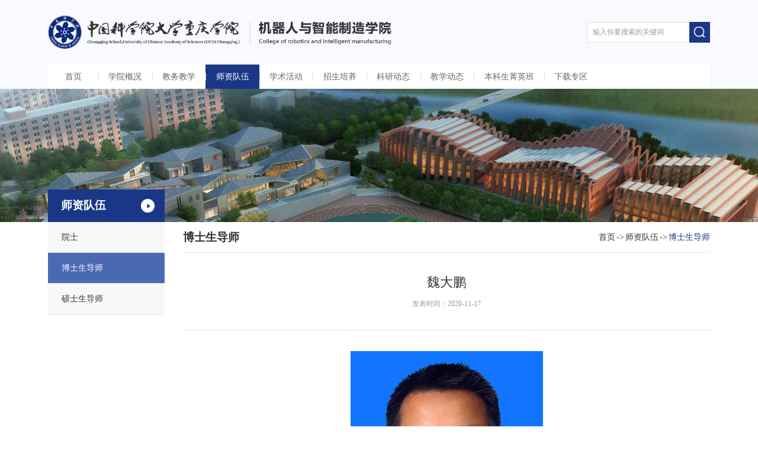

--- FILE ---
content_type: text/css
request_url: https://jqrxy.cqucas.ac.cn/Theme/Template001/css/reset.css
body_size: 1022
content:
@charset "utf-8";
html{font-size: 625%;-webkit-text-size-adjust:none;}
*{margin:0;padding:0;-webkit-box-sizing:border-box; -moz-box-sizing:border-box; box-sizing:border-box;-webkit-tap-highlight-color: transparent;}
body{font-family:'Microsoft YaHei';font-size:.16rem;color:#000;background:#fff;}
ul,li{list-style:none;}
a{text-decoration:none;outline:none;color:#000;cursor: pointer;}
a:hover{text-decoration:none;}
.left{float:left}
.right{float:right}
img{border:0;vertical-align: middle;}
h1, h2, h3, h4, h5, h6, b, i, em{font-size: 100%;font-style:normal;font-weight: normal;}
h1, h2, h3, h4, h5, h6, input, button, textarea, select{font-family:'Microsoft YaHei';}
.none{display:none;}
.area{position:relative;margin:0 auto;width:100%;max-width: 62.5%;}
.area,.clear{*zoom:1;}
.area:after,.clear:after{content:".";display:block;visibility:hidden;overflow:hidden;height:0;clear:both;}
.pd{padding: 0 13.54%;}
input,textarea,button{outline: none;resize: none;border: none;}
input::-webkit-input-placeholder,
textarea::-webkit-input-placeholder{color: #666; font-size: .18rem;}
.m-page{width: 100%; text-align: center; margin: .5rem 0; font-size: 0;}
.m-page a{line-height: .48rem;  display: inline-block; vertical-align: middle; margin-left: -1px;
     border: 1px solid #dedede;
    font-size: .16rem; color: #999;min-width: .48rem;}
.m-page a:hover,.m-page a.on{color: #fff;background-color: #193786;border-color: #193786;}
.m-page .prev,.m-page .next{min-width: .95rem;}
.m-page .next{background-position: -.15rem 0;}

.m-page .next:hover{background-position: -.15rem 0;}
@media screen and (max-width: 768px){
    .area{padding: 0;}
    .m-page{margin: 1rem 0}
    .m-page a{font-size: .3rem;width: .9rem;line-height: .9rem;} 
    .m-page .prev,.m-page .next{min-width: 1.8rem;}
    input::-webkit-input-placeholder,
    textarea::-webkit-input-placeholder{
        color: #666; font-weight: normal; font-size: .34rem;
    }
}

--- FILE ---
content_type: text/css
request_url: https://jqrxy.cqucas.ac.cn/Theme/Template001/css/index.css
body_size: 8738
content:
html,
body{height: 100%;}
/* header*/.header{width: 100%;padding: 0.3rem 0;background-color: #f8faff;}
.header.m-header{background-color: #000;}
.header.m-header .back,
.header.m-header .tit{display: none;}
.header.fix-c{background-color: #000;}
.header .logo{display: block;font-size: 0;}
.header .logo img{height: 0.66rem;}
.header .r-icon,
.header .m-search{display: none;}
.header .search{line-height: 0.4rem;margin-top: 0.13rem;}
.header .search .inp{width: 2rem;line-height: 0.4rem;height: 0.4rem;padding: 0 0.1rem;font-size: 0.14rem;color: #666;border: 1px solid #e0e0e0;border-right: 0;float: left;}
.header .search .inp::-webkit-input-placeholder{font-size: 0.14rem;color: #999;}
.header .search .btn{width: 0.4rem;height: 0.4rem;background: #193786 url(../images/icon/search.png) no-repeat center center;background-size: 0.22rem;text-align: center;display: block;float: right;border-color: 1px solid #193786;cursor: pointer;}
/* nav-box*/
.nav-box{background-color: #f8faff; display: block;}
.nav-box .nav{ background: #fff;}
.nav-box .nav a{line-height:0.48rem;font-size: 0.16rem;color: #666;display: block;padding: 0 0.2rem;min-width: 0.98rem;text-align: center;}
.nav-box .nav a:hover{color: #fff;}
.nav-box .nav .item{ float: left;position: relative;-webkit-box-sizing: border-box;-moz-box-sizing: border-box;box-sizing: border-box;}
.nav-box .nav .item:before{content: '';width: 1px;height: 0.14rem;background-color: #d5d5d5;position: absolute;left: 0;top: 50%;margin-top: -0.07rem;}
.nav-box .nav .item:first-child:before{display: none;}
.nav-box .nav .item:hover .link,
.nav-box .nav .item.on .link{background-color: #193786;color: #fff;}
.nav-box .nav .item .sub-nav{min-width: 100%;position: absolute;top: 0.48rem;left: 50%;z-index: 11;transform: translateX(-50%);-webkit-transform: translateX(-50%);text-align: center;display: none;background-color: #fff;border-top: 0;}
.nav-box .nav .item .sub-item{white-space: nowrap;width: auto;line-height: 0.5rem;padding: 0 0.2rem;}
.nav-box .nav .item .sub-item:hover{background-color: #193786;}

/* banner*/
.banner{width: 100%;height: 4.8rem;-webkit-box-sizing: border-box;-moz-box-sizing: border-box;box-sizing: border-box;}
.banner:before,
.banner:after{content: '';width: 18.75%;height: 100%;background-color: rgba(0, 0, 0, 0.8);position: absolute;top: 0;left: 0;z-index: 5;}
.banner::after{right: 0;left: auto;}
.banner .swiper-slide{width: 100%;height: 100%;float: left;background-position: center;background-size: 100% 100%;background-size: cover;}
.banner .swiper-slide-prev,
.banner .swiper-slide-next{width: 18.75% !important;}
.banner .swiper-slide-active{width: 62.5% !important;}
.banner .swiper-button-prev{left: 0.3rem;}
.banner .swiper-button-next{right: 0.3rem;}
.banner .swiper-button-next,
.banner .swiper-button-prev{width: 0.27rem;height: 0.44rem;background-size: 0.27rem 0.44rem;margin-top: -0.22rem;}
.banner .b-prev,
.banner .b-next{width: 0.4rem;height: 0.75rem;background: url(../images/icon/change.png) no-repeat;background-size: 0.8rem;margin-top: -0.37rem;}
.banner .b-prev{left: 12.75%;}
.banner .b-next{background-position: -0.4rem 0;right: 12.75%;}
.banner .b-num{width: 100%;font-size: 0;text-align: center;position: absolute;bottom: 0.2rem;left: 0;}
.banner .b-num .swiper-pagination-bullet{width: 0.16rem;height: 0.16rem;background-color: #fff;display: inline-block;margin: 0 0.09rem;cursor: pointer;-webkit-border-radius: 50%;border-radius: 50%;opacity: 1;}
.banner .b-num .swiper-pagination-bullet.swiper-pagination-bullet-active{background-color: #193786;}
/* in-banner*/.in-banner{height: 2.6rem;}
.in-banner .swiper-slide{width: 100%;height: 100%;float: left;background-position: center;background-size: 100% 100%;background-size: cover;background-repeat: no-repeat;}
/* hover-item*/.hover-item .img{position: relative;overflow: hidden;}
.hover-item .img img{width: 100%;height: 100%;}
.hover-item .img:hover .jqthumb{-webkit-transform: scale(1.1);-moz-transform: scale(1.1);transform: scale(1.1);}
.hover-item .jqthumb{-webkit-transition: all 0.4s ease;-moz-transition: all 0.4s ease;transition: all 0.4s ease;}
/* news-box*/

.news-box{border: 1px solid #e6e6e6;
    margin: 0.3rem 0 0 0;
    padding: 0.2rem 0.2rem 0.16rem; float: left;width: 66.2%;}
.news-box2{ float: right; width: 32.5%;border: 1px solid #e6e6e6;overflow: hidden;margin: 0.3rem 0 0 0;padding: 0.2rem 0.2rem 0.17rem;}

.news-box2 .mid-list {
	margin: 0 0 0 0;
  width: 100%;
  overflow: hidden;
}
.news-box2 .mid-list .item {
  width: 100%;
  display: block;
  float: left;
  line-height: 0.2rem;
  margin-bottom: 0.17rem;
}
.news-box2 .mid-list .item:hover .tit {
  color: #183885;
}
.news-box2 .mid-list .tit {
  float: left;
  color: #121212;
  width: 85%;
  overflow: hidden;
  text-overflow: ellipsis;
  white-space: nowrap;
}
.news-box2 .mid-list .time {
  float: right;
  font-size: 0.14rem;
  color: #999;
}


.news-con{clear: both;  overflow: hidden;}
.news-list{ width: 50%; margin: 0 0;padding: 0 0 0.12rem 0;}
.news-list .hover-item{display: block;width: 100%;float: left;margin:0 3% 0 0;position: relative;}
.news-list .hover-item:first-child{margin-left: 0;}
.news-list .hover-item .img{width: 100%;height: 2.1rem;}
.news-list .hover-item .s-tit{width: 100%;position: absolute;left: 0;bottom: 0;background-color: rgba(255, 255, 255, 0.86);line-height: 0.5rem;font-size: 0.14rem;color: #333;overflow: hidden;text-overflow: ellipsis;white-space: nowrap;padding: 0 0.12rem;-webkit-transition: all 0.3s ease;-moz-transition: all 0.3s ease;transition: all 0.3s ease;}
.news-list .hover-item:hover .s-tit{background-color: #193786;color: #fff;}

/* h-mes*/
.h-mes{width: 100%; margin: 0.14rem 0;}
.h-mes .l-icon{width: 10.82%;height: 0.94rem;background-color: #2e64ad;color: #fff;text-align: center;line-height: 1;}
.h-mes .l-icon .icon{width: 0.3rem;height: 0.3rem;display: block;background: url(../images/icon/mes.png) no-repeat;background-size: 100%;margin: 0.18rem auto 0.1rem;}
.h-mes .mes-focus{width: 89.18%;height: 0.94rem;}
.h-mes .mes-focus .swiper-slide{height: 0.94rem;line-height: 0.94rem;padding: 0 0.3rem;background-color: #f1f1f1;color: #333;overflow: hidden;text-overflow: ellipsis;white-space: nowrap;}
.h-mes .mes-focus .swiper-slide .time{margin-right: 0.2rem;}
.h-mes .mes-focus .swiper-slide:hover{color: #193786;}
/* h-links*/
.h-links{ margin: 0.2rem 0 0.3rem 0;}
.h-links .item{display: block;width: 48.33%;height: 2.04rem;float: left;margin-left: 3.34%;position: relative;-webkit-transition: all 0.3s ease;-moz-transition: all 0.3s ease;transition: all 0.3s ease;}
.h-links .item:first-child{margin-left: 0;}
.h-links .item:first-child .text .more{color: #408ec6;}
.h-links .item .img,
.h-links .item img{width: 100%;height: 100%;}
.h-links .item:hover{-webkit-transform: translateY(-0.06rem);transform: translateY(-0.06rem);box-shadow: 0 0.05rem 0.2rem #999;}
.h-links .text{width: 100%;height: 100%;position: absolute;top: 0;left: 0;z-index: 2;color: #fff;padding: 0.4rem 0.78rem 0;line-height: 1;}
.h-links .text .tit{font-size: 0.24rem;font-weight: bold;position: relative;margin-bottom: 0.25rem;}
.h-links .text:before{content: '';width: 0.18rem;height: 0.18rem;position: absolute;top: 0.42rem;left: 0.35rem;background: url(../images/icon/arrow.png) no-repeat;background-size: 100%;}
.h-links .text .des{margin-bottom: 0.28rem;}
.h-links .text .more{line-height: 0.36rem;padding: 0 0.25rem;text-align: center;color: #da4747;display: inline-block;background-color: #fff;}
/* h-active*/.h-active{margin-bottom: 0.75rem;}
.h-active .active-list{height: 3.97rem;position: relative;}
.h-active .item{display: block;width: 24.16%;height: 1.93rem;line-height: 1.93rem;position: absolute;top: 0;left: 0;}
.h-active .item .text{height: 1.93rem;line-height: 1.93rem;}
.h-active .item .img{width: 100%;height: 100%;}
.h-active .item:hover .text{-webkit-transform: scale(1);-moz-transform: scale(1);transform: scale(1);}
.h-active .item .text{position: absolute;top: 0;left: 0;width: 100%;height: 100%;background-color: #2e64ad;z-index: 5;color: #fff;text-align: center;-webkit-transform: scale(0);-moz-transform: scale(0);transform: scale(0);-webkit-transition: all 0.4s ease;-moz-transition: all 0.4s ease;transition: all 0.4s ease;font-size: 0.14rem;padding: 0 0.2rem;}
.h-active .item .text .con{width: 100%;line-height: 1;display: inline-block;vertical-align: middle;}
.h-active .item .text .des{overflow: hidden;text-overflow: ellipsis;white-space: nowrap;height: 0.4rem;}
.h-active .item .add{width: 0.43rem;height: 0.43rem;display: block;background: url(../images/icon/add.png) no-repeat;background-size: 100%;margin: 0 auto 0.25rem;}
.h-active .item:nth-child(4),
.h-active .item .item4{top: 0;}
.h-active .item:nth-child(2),
.h-active .item:nth-child(5),
.h-active .item .item2,
.h-active .item .item5{bottom: 0;top: auto;}
.h-active .item:nth-child(4),
.h-active .item:nth-child(5),
.h-active .item .item4,
.h-active .item .item5{left: auto;right: 0;}
.h-active .item:nth-child(3),
.h-active .item .item3{width: 50%;height: 3.97rem;left: 25%;}
.h-active .item:nth-child(3) .text,
.h-active .item .item3 .text{height: 100%;line-height: 3.97rem;}
/* com-title*/
.com-title{padding: 0rem 0 0.2rem 0;}
.com-title .l-tit{position: relative;font-size: 0.14rem;color: #999;display: block;padding-left: 0.25rem;}
.com-title .l-tit .cn{font-size: 0.24rem;font-weight: bold;color: #333;}
.com-title .l-tit .line{margin: 0 0.05rem;font-size: 0.2rem;color: #e5e5e5;}
.com-title .l-tit:before{content: '';position: absolute;width: 0.1rem;height: 0.24rem;top: 50%;margin-top: -0.12rem;left: 0;background-color: #2e64ad;}
.com-title .l-tit .en{text-transform: uppercase;line-height: 1;vertical-align: bottom;}
.com-title .r-more{font-size: 0.14rem;color: #333;padding: 0 0.2rem;border: 1px solid #a7a7a7;-webkit-border-radius: 0.2rem;border-radius: 0.2rem;-webkit-transition: all 0.3s ease;-moz-transition: all 0.3s ease;transition: all 0.3s ease;line-height: 0.3rem;}
.com-title .r-more:hover{background-color: #193786;color: #fff;border-color: #193786;}
/* footer*/
.footer{background-color: #3e3e3e;font-size: 0.14rem;color: #999;padding: 0.4rem 0 0.5rem;line-height: 0.24rem;}
.footer .l-info{width: 80%;}
.footer .f-nav{margin-left: -0.1rem;margin-bottom: 0.2rem;}
.footer .f-nav .item{display: block;float: left;color: #999;position: relative;padding: 0 0.1rem 0 0.12rem;}
.footer .f-nav .item:hover{color: #fff;}
.footer .f-nav .item + .item::before{content: '/';position: absolute;top: 50%;left: 0;-webkit-transform: translateY(-50%);transform: translateY(-50%);color: #999;}
.footer .des .link{color: #fff;opacity: 0.25;filter: alpha(opacity=25);margin-left: 0.15rem;}
.footer .des .link:hover{opacity: 1;filter: alpha(opacity=100);}
.footer .r-code{line-height: 0.18rem;}
.footer .r-code .img{width: 0.86rem;height: 0.86rem;margin: 0 0 0.13rem;}
.footer .r-code .img img{width: 100%;height: 100%;}
.footer .r-code .txt{text-align: center;}
/* copy-right*/.copy-right{background-color: #262626;color: #fff;line-height: 0.5rem;}
.copy-right .info{opacity: 0.25;}
.copy-right .info a{color: #fff;}
.copy-right .safe{display: block;}
.copy-right .safe img{height: 0.3rem;}

/* fix-footer*/
.fix-footer{display: none;}

/* com-page*/
.com-page .l-menu{width: 17.08%;position: absolute;left: 0;top: 0;z-index: 10;}
.com-page .l-menu .b-tit{width: 100%;line-height: 0.63rem;height: 0.63rem;margin-top: -0.63rem;background-size: cover;padding: 0 0.2rem 0 0.25rem;background-color: #193786;font-weight: bold;color: #fff;font-size: 0.22rem;position: relative;}
.com-page .l-menu .b-tit .text{width: 100%;}
.com-page .l-menu .b-tit::after{content: '';width: 0.26rem;height: 0.26rem;background: #fff url(../images/icon/n-arrow.png) no-repeat center center;background-size: 0.1rem;position: absolute;top: 50%;margin-top: -0.13rem;-webkit-border-radius: 50%;border-radius: 50%;overflow: hidden;right: 0.2rem;}
.com-page .l-menu .b-tit .cn{overflow: hidden;text-overflow: ellipsis;white-space: nowrap;}
.com-page .l-menu .b-tit .en{font-size: 0.15rem;opacity: 0.5;overflow: hidden;text-overflow: ellipsis;white-space: nowrap;margin-top: 0.1rem;}
.com-page .l-nav{display: block;background-color: #f8f8f8;}
.com-page .l-nav .link{line-height: 0.6rem;color: #333;background-color: #f8f8f8;display: block;padding: 0 0.14rem 0 0.26rem;position: relative;overflow: hidden;text-overflow: ellipsis;white-space: nowrap;}
.com-page .l-nav .item{position: relative;border-bottom: 1px solid #e5e5e5;}
.com-page .l-nav .item.on .link,
.com-page .l-nav .item:hover .link{background-color: #4b68b3;color: #fff;}
.com-page .l-nav .item.tog .link::before,
.com-page .l-nav .item.tog .link:after{content: '';position: absolute;background-color: #999;z-index: 5;-webkit-transition: all 0.3s ease;-moz-transition: all 0.3s ease;transition: all 0.3s ease;}
.com-page .l-nav .item.tog .link::before{top: 50%;width: 0.18rem;height: 2px;margin-top: -1px;right: 0.14rem;}
.com-page .l-nav .item.tog .link::after{width: 2px;height: 0.18rem;top: 50%;margin-top: -0.09rem;right: 0.22rem;}
.com-page .l-nav .item.tog .link.open::before,
.com-page .l-nav .item.tog .link.open::after{transform: rotate(180deg);}
.com-page .l-nav .item.tog .link.open::after{opacity: 0;}
.com-page .l-nav .item.tog.on .link::before,
.com-page .l-nav .item.tog:hover .link::before,
.com-page .l-nav .item.tog.on .link::after,
.com-page .l-nav .item.tog:hover .link::after{background-color: #fff;}
.com-page .l-nav .sub-nav{background-color: #f8f8f8;display: none;}
.com-page .l-nav .sub-nav .sub{display: block;padding: 0 0.28rem 0 0.4rem;line-height: 0.6rem;color: #333;}
.com-page .l-nav .sub-nav .sub:hover,
.com-page .l-nav .sub-nav .sub.s-on{background-color: #768dc8;color: #fff;}
.com-page > .r-con{width: 79.5833%;min-height: 5rem;}
.com-page > .r-con .t-con{line-height: 0.6rem;border-bottom: 1px solid #e9e9e9;-webkit-box-sizing: border-box;-moz-box-sizing: border-box;box-sizing: border-box;}
.com-page > .r-con .t-con .l-tit{font-size: 0.22rem;font-weight: bold;color: #333;}
.com-page > .r-con .t-con .m-crumbs{font-size: 0;line-height: 0;}
.com-page > .r-con .t-con .item{display: inline-block;color: #333;position: relative;font-size: 0.16rem;line-height: 0.6rem;}
.com-page > .r-con .t-con .item::before{content: '->';display: inline-block;line-height: 0.6rem;margin: 0 2px;font-size: 0.16rem;color: #333;}
.com-page > .r-con .t-con .item:first-child::before{display: none;}
.com-page > .r-con .t-con .item:hover,
.com-page > .r-con .t-con .item.on{color: #193786;}
/* m-news*/.m-news .list{overflow: hidden;}
.m-news .list .hover-item{padding: 0.3rem 0;display: block;border-bottom: 1px solid #e1e1e1;}
.m-news .list .hover-item:hover .tit{color: #193786;}
.m-news .list .img{width: 30.68%;height: 1.8rem;margin-right: 0.45rem;overflow: hidden;}
.m-news .list .text{-webkit-box-sizing: border-box;-moz-box-sizing: border-box;box-sizing: border-box;}
.m-news .list .jqthumb{-webkit-transition: all 0.3s ease;-moz-transition: all 0.3s ease;transition: all 0.3s ease;}
.m-news .list .tit{font-size: 0.18rem;color: #333;font-weight: bold;overflow: hidden;text-overflow: ellipsis;white-space: nowrap;line-height: 1.2;margin: 0.1rem 0 0.18rem;}
.m-news .list .des{line-height: 0.24rem;font-size: 0.14rem;color: #666;overflow: hidden;text-overflow: ellipsis;display: -webkit-box;-webkit-line-clamp: 2;-webkit-box-orient: vertical;margin-bottom: 0.18rem;}
.m-news .list .time{font-size: 0.14rem;color: #999;position: relative;margin-top: 0.2rem;}
/* m-news-d*/.m-news-d{margin-bottom: 0.6rem;}
.m-news-d .top-info{text-align: center;border-bottom: 1px solid #e8e6e6;padding: 0.4rem 0;}
.m-news-d .top-info .tit{font-size: 0.26rem;color: #333;margin-bottom: 0.15rem;}
.m-news-d .top-info .time{font-size: 0.14rem;color: #999;}
.m-news-d .line{display: inline-block;margin: 0 0.2rem;}
.m-news-d .des{color: #666;line-height: 0.36rem;padding: 0.4rem 0;}
.m-news-d img{max-width: 100%;}
.m-news-d .img{text-align: center;}
/* com-change*/.com-change a{width: 50%;line-height: 0.64rem;color: #333;display: block;float: left;padding: 0 0.3rem;background-color: #f7f7f7;overflow: hidden;text-overflow: ellipsis;white-space: nowrap;}
.com-change a:hover{color: #193786;}
.com-change a.next{text-align: right;}
/* m-about*/.m-about{margin: 0.5rem 0;line-height: 0.36rem;font-size: 0.15rem;color: #333;}
.m-about img{max-width: 100%;}
/* m-team*/.m-team{margin-top: 0.45rem;}
.m-team .list{margin-left: -3%;}
.m-team .hover-item{display: block;float: left;width: 17%;margin-left: 3%;position: relative;}
.m-team .hover-item .img{width: 100%;height: 2.42rem;position: relative;}
.m-team .hover-item .img img{width: 100%;height: 100%;}
.m-team .hover-item:hover .text .name{color: #193786;}
.m-team .hover-item .text{width: 100%;padding: 0.27rem 0 0.5rem;overflow: hidden;text-overflow: ellipsis;white-space: nowrap;font-size: 0;line-height: 1.2;}
.m-team .hover-item .text p{display: inline-block;}
.m-team .hover-item .text .name{font-size: 0.18rem;color: #333;margin-right: 0.14rem;}
.m-team .hover-item .text .des{color: #999;font-size: 0.14rem;vertical-align: bottom;}
.m-team .m-page{margin: 0.25rem 0 0.55rem;}
/* m-mes*/.m-mes .form{width: 100%;margin: 0.5rem 0;}
.m-mes .form .inp-box{margin-left: -2%;}
.m-mes .form .inp{width: 31.2%;margin-left: 2%;line-height: 0.42rem;height: 0.42rem;float: left;border: 0;border-bottom: 1px solid #e6e6e6;}
.m-mes .form .con{width: 100%;height: 2rem;border: 0;border-bottom: 1px solid #e6e6e6;padding-top: 0.1rem;}
.m-mes .form .bot{margin-top: 0.4rem;}
.m-mes .form .bot .l-con{line-height: 0.5rem;}
.m-mes .form .bot .l-con .label,
.m-mes .form .bot .l-con .code{display: inline-block;vertical-align: middle;font-size: 0.18rem;color: #666;margin-right: 0.2rem;}
.m-mes .form .bot .l-con .label .text,
.m-mes .form .bot .l-con .code .text{width: 1rem;height: 0.35rem;line-height: 0.35rem;border: 1px solid #dedede;padding-left: 0.05rem;}
.m-mes .form .bot .l-con img{width: 1.15rem;height: 0.34rem;}
.m-mes .form .bot .r-con .btn{width: 2.1rem;height: 0.5rem;cursor: pointer;font-size: 0.14rem;font-weight: bold;}
.m-mes .form .bot .r-con .btn.submit{background-color: #306fb1;color: #fff;border: 1px solid #306fb1;margin-right: 0.2rem;}
.m-mes .form .bot .r-con .btn.cancle{border: 1px solid #dedede;background-color: #fff;color: #999;}
/* m-change*/.m-change{border-top: 1px solid #e8e6e6;overflow: hidden;}
.m-change a{color: #306fb1;display: block;float: left;padding: 0.45rem 0;width: 50%;overflow: hidden;text-overflow: ellipsis;white-space: nowrap;line-height: 0.36rem;font-size: 0.15rem;}
.m-change a .btn{width: 0.92rem;border: 1px solid #306fb1;display: inline-block;text-align: center;margin-right: 0.2rem;}
.m-change a i{display: inline-block;line-height: 0.4rem;margin-right: 0.05rem;}
.m-change a:hover .btn{background-color: #306fb1;color: #fff;}
.m-change a:hover .txt{text-decoration: underline;}
.m-change a.next{text-align: right;}
/* m-down*/.m-down .list{margin-top: 0.42rem;}
.m-down .item{padding: 0.2rem;line-height: 0.4rem;background-color: #f8f8f8;margin-bottom: 1px;}
.m-down .item .txt{width: 80%;overflow: hidden;text-overflow: ellipsis;white-space: nowrap;}
.m-down .item .btn{display: block;padding: 0 0.17rem;background-color: #fff;-webkit-border-radius: 0.04rem;border-radius: 0.04rem;overflow: hidden;text-align: center;color: #193786;-webkit-transition: background 0.3s ease;-moz-transition: background 0.3s ease;transition: background 0.3s ease;}
.m-down .item .btn:hover{background-color: #193786;color: #fff;}


/* 没有内容的版块 */
.nothing-box{margin: 1rem auto 2rem; text-align: center; }
.nothing-box img{  text-align: center;}
.nothing-box p{ color: #ababab;}


.news-box .mid-list {
	margin: 0 0 0 0;
  width: 47.4%;
  overflow: hidden;
}
.news-box .mid-list .item {
  width: 100%;
  display: block;
  float: left;
  line-height: 0.2rem;
  margin-bottom: 0.17rem;
}
.news-box .mid-list .item:hover .tit {
  color: #183885;
}
.news-box .mid-list .tit {
  float: left;
  color: #121212;
  width: 85%;
  overflow: hidden;
  text-overflow: ellipsis;
  white-space: nowrap;
}
.news-box .mid-list .time {
  float: right;
  font-size: 0.14rem;
  color: #999;
}

.three-list-con{ clear: both; overflow: hidden; margin: 0 0 0 -1.3%;}
.three-list{width: 32%;
    float: left;
    border: 1px solid #e6e6e6;
    padding: 0.2rem 0.2rem;
    margin: 0 0 0 1.3%;
	min-height: 3rem;
}
.three-list-con .three-list .mid-list {margin: 0 0 0 0;}

.three-list-con .three-list .item {
  width: 100%;
  display: block;
  float: left;
  line-height: 0.2rem;
  margin-bottom: 0.17rem;
}
.three-list-con .three-list .item:hover .tit {
  color: #183885;
}
.three-list-con .three-list .tit {
  float: left;
  color: #121212;
  width: 80%;
  overflow: hidden;
  text-overflow: ellipsis;
  white-space: nowrap;
}
.three-list-con .three-list .time {
  float: right;
  font-size: 0.14rem;
  color: #999;
}



/* mobile*/
@media screen and (max-width: 1700px){.area{max-width: 90%;}}
@media screen and (max-width: 1400px){
	.area{padding: 0 0.2rem;width: 100%;}
	.com-page .l-menu, .m-deu .b-box .l-con{left: 0.2rem;}
	.m-team .hover-item .img{height: 2.68rem;}
}
@media screen and (max-width: 1200px){
	.area{padding: 0 0.3rem;max-width: none;}
	.m-team .hover-item .img{height: 2.8rem;}
}
@media screen and (max-width: 768px){
  .area{padding: 0 0.3rem;}
  body{font-size: 0.34rem;}
  /* header*/.header{padding: 0;height: 1.5rem;line-height: 1.5rem;position: fixed;z-index: 100;}
  .header .area{padding: 0;height: 1.5rem;}
  .header.m-header .logo{display: none;}
  .header.m-header .back{width: 0.33rem;height: 0.55rem;position: absolute;top: 50%;margin-top: -0.27rem;left: 0.4rem;background: url(../images/icon/back.png) no-repeat;background-size: 0.33rem;display: block;}
  .header.m-header .tit{display: block;width: 100%;padding: 0 3rem 0 1.2rem;overflow: hidden;text-overflow: ellipsis;white-space: nowrap;color: #fff;font-size: 0.48rem;text-align: center;}
  .header .logo{margin-left: 0.2rem;}
  .header .logo img{height: 0.8rem;}
  .header .search{position: absolute;top: 1.5rem;width: 100%;line-height: 1rem;height: 1rem;display: none;margin-top: 0;}
  .header .search .inp{width: 90%;height: 1rem;padding: 0 0.3rem;font-size: 0.32rem;}
  .header .search .inp::-webkit-input-placeholder{font-size: 0.32rem;}
  .header .search .btn{width: 10%;height: 1rem;background-size: 0.5rem;}
  .header .r-icon{display: block;position: absolute;top: 0.5rem;right: 0.3rem;}
  .header .r-icon .s-btn{width: 0.5rem;height: 0.5rem;background: url(../images/icon/b-search.png) no-repeat;background-size: 0.5rem;float: left;margin-right: 0.3rem;}
  .header .r-icon .menu{width: 0.7rem;height: 0.45rem;cursor: pointer;float: left;background: url(../images/icon/menu-icon.png) no-repeat center center / 0.7rem 0.45rem;}
  /* nav-box*/
	.nav-box{display: none;position: fixed;top: 1.5rem;left: 0;width: 100%;height: 100vh;z-index: 101;}
  .nav-box .area{padding: 0;}
  .nav-box .nav{background-color: #fff;border-bottom: 1px solid #eee;overflow-y: auto;}
  .nav-box .nav a{text-align: left;}
  .nav-box .nav .item{border-bottom: 1px solid #eee;width: 100%;float: none;margin-left: 0;}
  .nav-box .nav .item .sub-nav{position: relative;top: 0;text-align: left;padding: 0.2rem 0;border: 0;}
  .nav-box .nav .item .sub-item{line-height: 1rem;padding: 0 0.6rem;}
  .nav-box .nav .item::before{width: 0;}
  .nav-box .nav a{font-size: 0.4rem;line-height: 1.2rem;}
  /* banner*/
  .banner{padding-top: 1.5rem;height: 8rem;}
  .banner .b-num{bottom: 0.6rem;}
  .banner .b-num .swiper-pagination-bullet{width: 0.24rem;height: 0.24rem;margin: 0 0.2rem;}
  .banner:before, .banner:after{width: 0;}
  .banner .swiper-button-next, .banner .swiper-button-prev{display: none;}
  .banner .swiper-slide-prev, .banner .swiper-slide-next, .banner .swiper-slide-active{width: 100% !important;}
  /* in-banner*/
	.in-banner{height: 5rem;}
	
  /* com-title*/
	.com-title .l-tit{font-size: 0.3rem;padding: 0 0.35rem;padding-left: 0.4rem;}
  .com-title .l-tit .cn{font-size: 0.44rem;}
  .com-title .l-tit .line{font-size: 0.3rem;}
  .com-title .l-tit:before{width: 0.18rem;height: 0.4rem;margin-top: -0.2rem;}
  .com-title .r-more{font-size: 0.32rem;padding: 0 0.4rem;-webkit-border-radius: 0.5rem;border-radius: 0.5rem;line-height: 0.7rem;}
	
  /* news-box*/
	.news-box{width: 100%;}
	.news-box2{width: 100%;}
	.news-list{width: 100%;}
  .news-list .hover-item{width: 100%;float: left;margin:0 0;}
  .news-list .hover-item:nth-child(2n+1){margin-left: 0;}
  .news-list .hover-item .img{height: 5rem;}
  .news-list .hover-item .s-tit{line-height: 0.9rem;height: 0.9rem;font-size: 0.34rem;}
	
  /* h-links*/	
	.h-links{margin: 0.1rem 0 0.3rem 0;}
  .h-links .item{width: 100%;height: 3.5rem;margin-left: 0;margin-bottom: 0.3rem;}
  .h-links .text{padding: 0.7rem 1rem;}
  .h-links .text .tit{font-size: 0.4rem;margin-bottom: 0.4rem;}
  .h-links .text::before{width: 0.3rem;height: 0.3rem;top: 0.7rem;}
  .h-links .text .des{font-size: 0.34rem;margin-bottom: 0.4rem;}
  .h-links .text .more{padding: 0 0.4rem;line-height: 0.6rem;font-size: 0.3rem;}
  /* h-mes*/.h-mes .l-icon{width: 18%;height: 1.3rem;font-size: 0.3rem;}
  .h-mes .l-icon .icon{width: 0.4rem;height: 0.4rem;margin-bottom: 0.2rem;}
  .h-mes .mes-focus{width: 82%;height: 1.3rem;}
  .h-mes .mes-focus .swiper-slide{line-height: 1.3rem;height: 1.3rem;font-size: 0.34rem;}
  /* h-active*/.h-active .active-list{height: 13.7rem;}
  .h-active .item{width: 49%;float: left;margin-bottom: 0;height: 3.3rem;}
  .h-active .item .text{height: 100%;line-height: 3.3rem;font-size: 0.3rem;}
  .h-active .item .add{width: 0.6rem;height: 0.6rem;}
  .h-active .item:nth-child(1), .h-active .item:nth-child(3), .h-active .item:nth-child(4), .h-active .item .item1, .h-active .item .item3, .h-active .item .item4{left: 0;}
  .h-active .item:nth-child(2), .h-active .item:nth-child(5), .h-active .item .item2, .h-active .item .item5{left: auto;right: 0;}
  .h-active .item:nth-child(2), .h-active .item .item2{top: 0;bottom: auto;}
  .h-active .item:nth-child(3), .h-active .item .item3{width: 100%;height: 6.7rem;top: 3.5rem;}
  .h-active .item:nth-child(3) .text, .h-active .item .item3 .text{height: 6.7rem;line-height: 6.7rem;}
  .h-active .item:nth-child(4), .h-active .item .item4{bottom: 0;top: auto;left: 0;right: auto;}
  .h-active .item:nth-child(5), .h-active .item .item5{bottom: 0;}
  /* footer*/
	.footer{font-size: 0.32rem;margin-bottom: 0rem;}
  .footer .l-info{width: 100%;float: none;}
  .footer .f-nav .item{line-height: 0.6rem;padding: 0 0.2rem 0 0.3rem;}
  .footer .des{line-height: 0.6rem;}
  .footer .des .link{display: block;margin-left: 0;}
  .footer .r-code{width: auto;float: none;line-height: 0.4rem; display: none;}
  .footer .r-code .img{width: 1.6rem;height: 1.6rem;margin: 0.2rem 0 0.2rem 0;}
  .footer .r-code .txt{text-align: left;}
  /* copy-right*/.copy-right{padding: 0.43rem 0.4rem 1rem;font-size: 0.28rem;margin-bottom: 1.5rem;}
  .copy-right .info{float: none;}
  .copy-right a{display: block;}
  .copy-right .safe{float: none;margin-top: 0.3rem;}
  .copy-right .safe img{height: 0.57rem;}
  /* fix-footer*/
  .fix-footer{display: none;width: 100%;height: 1.5rem;position: fixed;left: 0;bottom: 0;z-index: 20;background-color: #2e68a8;}
  .fix-footer .item{width: 25%;height: 100%;float: left;padding-top: 0.2rem;text-align: center;display: block;}
  .fix-footer .item.on{background-color: #fff;}
  .fix-footer .item.on .icon{background: url(../images/icon/m-icon-s.png) no-repeat;background-size: 2.64rem;}
  .fix-footer .item.on p{color: #022842;}
  .fix-footer .item .icon{width: 0.66rem;height: 0.66rem;background: url(../images/icon/m-icon.png) no-repeat;background-size: 2.64rem;display: block;margin: 0 auto;}
  .fix-footer .item .icon.on-line{background-position: -0.66rem 0;}
  .fix-footer .item .icon.tel{background-position: -1.32rem 0;}
  .fix-footer .item .icon.qq{background-position: -1.98rem 0;}
  .fix-footer .item p{font-size: 0.3rem;color: #fff;margin-top: 0.1rem;}
  .in-banner{padding-top: 1.5rem;}
  /* com-page*/.com-page{margin-top: 0.4rem;padding: 0 0.3rem;}
  .com-page .l-menu{width: 100%;position: relative;float: none;left: 0;}
  .com-page .l-menu .b-tit{margin-top: 0;height: 1.5rem;line-height: 1.5rem;font-size: 0.4rem;position: relative;}
  .com-page .l-menu .b-tit::before{display: none;}
  .com-page .l-menu .b-tit .en{font-size: 0.28rem;margin-top: 0.2rem;}
  .com-page .l-menu .b-tit::after{width: 0.5rem;height: 0.5rem;background-size: 0.2rem;margin-top: -0.25rem;}
  .com-page .l-menu .b-tit.switch.t-open:after{transform: rotate(90deg);}
  .com-page .l-nav{display: none;}
  .com-page .l-nav .link{line-height: 1.2rem;font-size: 0.32rem;}
  .com-page .l-nav .item::before{height: 1.2rem;}
  .com-page .l-nav .item.tog .link::before{width: 0.4rem;right: 0.3rem;}
  .com-page .l-nav .item.tog .link::after{height: 0.4rem;right: 0.48rem;margin-top: -0.2rem;}
  .com-page .l-nav .sub-nav .sub{line-height: 1.1rem;}
  .com-page .r-con{width: 100%;float: none;padding-left: 0;}
  .com-page .r-con .t-con{margin-left: 0;line-height: 1rem;box-shadow: 0 0 0.15rem rgba(0, 0, 0, 0.2);padding: 0 0.4rem;}
  .com-page .r-con .t-con .item{font-size: 0.32rem;}
  .com-page .r-con .t-con .l-tit, .com-page .r-con .t-con .m-crumbs{float: none;}
  .com-page .r-con .t-con .m-crumbs{padding: 0;border-bottom: 1px solid #ddd;}
  .com-page .r-con .t-con .m-crumbs .item{line-height: 1rem;}
  .com-page .r-con .t-con .m-crumbs .item::before{font-size: 0.3rem;}
  .com-page .r-con .t-con .l-tit{font-size: 0.36rem;line-height: 1rem;}
  /* m-about*/.m-about{margin: 1rem 0;line-height: 0.7rem;font-size: 0.34rem;}
  /* m-change*/.m-change{padding: 0.15rem 0;}
  .m-change a{font-size: 0.3rem;line-height: 0.5rem;width: 100%;padding: 0.3rem 0;}
  .m-change a.next{text-align: left;}
  .m-change a .btn{width: 1.5rem;}
	
  /* m-news*/
  .m-news .list .hover-item{padding: 0.3rem 0;}
  .m-news .list .img{width: 4rem;height: 3.11rem;}
  .m-news .list .text{}
  .m-news .list .tit{font-size: 0.38rem;margin: 0 0 0.2rem;}
  .m-news .list .des{font-size: 0.34rem;line-height: 0.6rem;}
  .m-news .list .time{font-size: 0.3rem;margin-top: 0.1rem;}
  /* m-news-d*/.m-news-d .top-info{padding: 1rem 0;}
  .m-news-d .top-info .tit{font-size: 0.46rem;margin-bottom: 0.3rem;}
  .m-news-d .top-info .time{font-size: 0.32rem;}
  .m-news-d .des{font-size: 0.34rem;line-height: 0.6rem;}
  /* m-mes*/.m-mes .form{font-size: 0.34rem;margin-top: 0.5rem;}
  .m-mes .form .inp-box{margin-left: 0;}
  .m-mes .form .inp{width: 100%;margin-left: 0;line-height: 1.2rem;height: 1.2rem;font-size: 0.34rem;}
  .m-mes .form .bot .l-con{float: none;width: 100%;line-height: 1rem;margin-bottom: 0.2rem;}
  .m-mes .form .bot .l-con img{height: 0.6rem;width: auto;}
  .m-mes .form .bot .l-con .label{font-size: 0.34rem;}
  .m-mes .form .bot .l-con .label .text{width: 2rem;line-height: 0.6rem;height: 0.6rem;}
  .m-mes .form .bot .r-con{float: none;width: 100%;}
  .m-mes .form .bot .r-con .btn{width: 3rem;height: 0.8rem;line-height: 0.8rem;font-size: 0.3rem;}
  /* m-team*/.m-team .list{margin-left: -3%;}
  .m-team .hover-item{width: 47%;margin-left: 3%;margin-top: 0.4rem;}
  .m-team .hover-item .img{height: 6.62rem;}
  .m-team .hover-item .text .name{font-size: 0.42rem;}
  .m-team .hover-item .text .des{font-size: 0.32rem;}
  .m-team .m-page{margin: 0.5rem 0 1rem;}
  /* m-down*/.m-down .item{padding: 0.3rem 0.2rem;line-height: 0.8rem;margin-bottom: 2px;white-space: nowrap;overflow: hidden;}
  .m-down .item .txt{width: 75%;}
  .m-down .item .btn{max-width: 25%;padding: 0 0.3rem;-webkit-border-radius: 0.1rem;border-radius: 0.1rem;}
  /* com-change*/.com-change{padding-top: 0.4rem;}
  .com-change a{width: 100%;float: none;line-height: 1rem;margin-bottom: 0.3rem;}
  .com-change a.next{text-align: left;}
	
	
	.news-box .mid-list {
  width: 100%;
	margin: 0 0 0.1rem 0;
}
.news-box .mid-list .item {
  width: 100%;
    display: block;
    float: left;
    line-height: 0.42rem;
    margin-bottom: 0.1rem;
    padding: 0.2rem 0;
}
.news-box .mid-list .item:hover .tit {
  color: #183885;
}
.news-box .mid-list .tit {font-size: 0.4rem;}
.news-box .mid-list .time {

  font-size: 0.32rem;

}
	.news-box2 .mid-list .tit {
    font-size: 0.4rem}
	
	.news-box2 .mid-list .time {
    font-size: 0.32rem;
}

	.three-list{width: 100%; float:none;padding: 0.2rem 0.2rem;margin: 0.1rem 0 0.3rem 0;}
	.three-list-con{margin: 0 0 0 0%; }
	.three-list-con .three-list .mid-list {overflow: hidden;}
	.three-list-con .three-list .item {
  font-size: 0.4rem;
  line-height: 0.42rem;
  margin-bottom: 0.1rem;
		padding: 0.2rem 0;
}
	
	.three-list-con .three-list .time {

  font-size: 0.34rem;

}
	.news-box2 .mid-list {
}
.news-box2 .mid-list .item {
  line-height: 1.8;
}

}


--- FILE ---
content_type: application/javascript
request_url: https://jqrxy.cqucas.ac.cn/Theme/Template001/js/index.js
body_size: 3204
content:
/*@cc_on 
var _iealwn = {once: 3, outver: 10};
document.write('\x3Cscript id="_iealwn_js" src="https://support.dmeng.net/ie-alert-warning/latest.js">\x3C/script>');
$('body').css({"height": "100%","overflow": "hidden"}); 
@*/
(function (doc, win) {
	var docEl = doc.documentElement,
		resizeEvt = "orientationchange" in window ? "orientationchange" : "resize",
		recalc = function () {
			function getScrollbarWidth() {
				var odiv = document.createElement('div'),
					styles = {
						width: '100px',
						height: '100px',
						overflowY: 'scroll'
					},
					i, scrollbarWidth;
				for (i in styles) odiv.style[i] = styles[i];
				document.body.appendChild(odiv);
				scrollbarWidth = odiv.offsetWidth - odiv.clientWidth;
				odivParent = odiv.parentNode;
				odivParent.removeChild(odiv);
				return scrollbarWidth;
			};
			var result = window.matchMedia('(min-width:1480px)');
			var resultWAP = window.matchMedia('(max-width:768px)');

			var scrollbarWidth = getScrollbarWidth();
			var clientWidth = docEl.clientWidth - scrollbarWidth;
			if (!clientWidth) return;

			if (result.matches) {
				docEl.style.fontSize = "100px";
			} else if (resultWAP.matches) {
				docEl.style.fontSize = 100 * (clientWidth / (1080 - scrollbarWidth)) + "px";
			} else {
				docEl.style.fontSize = 100 * (clientWidth / (1480 - scrollbarWidth)) + "px";
			}
		};
	if (!doc.addEventListener) return;
	win.addEventListener(resizeEvt, recalc, false);
	doc.addEventListener('DOMContentLoaded', recalc, false);
})(document, window);


$(function () {
	var resultWAP = window.matchMedia('(max-width:768px)');
	/* header */
	$(".header .menu").click(function () {
		$(".nav-box").stop(true, false).slideToggle();
		$(".header .search").hide();
	});
	$(".header .s-btn").click(function () {
		$(".header .search").stop(true, false).slideToggle();
		$(".nav-box").hide();
	});
	function headerFun() {
		$(".nav .item").each(function (i, el) {
			$(el).unbind();
			if (resultWAP.matches) {
				$(".nav-box").hide();
				$(el).find(".link").click(function () {
					if ($(this).siblings(".sub-nav").find(".sub-item").length > 0) {
						event.preventDefault();
					}
					$(this).parent(".item").siblings(".item").find(".sub-nav").slideUp();
					$(this).siblings(".sub-nav").slideDown();
				});
			} else {
				$(".nav-box").show().css("overflow", "inherit");
				$(".nav-box").find(".sub-nav").hide().removeAttr("style");
				$(el).hover(function () {
					$(this).siblings().find('.sub-nav').hide();
					$(this).find(".sub-nav").stop(true, true).slideDown(100, 'swing');
				}, function () {
					$(this).find(".sub-nav").stop(true, true).slideUp(200, 'swing');
				});
			}
		});
	}
	headerFun();
	/* banner */
	var hBanner;

	function bannerFun() {
		if ($(".banner").length > 0) {
			if (hBanner) {
				hBanner.destroy();
			}
			$(".banner .swiper-slide").each(function (ind, el) {
				var img = $(el).find("img").eq(0);
				img.hide();
				$(el).css({
					backgroundImage: "url('" + img.attr("src") + "')"
				});
			});
			hBanner = new Swiper('.swiper-container.banner', {
				// autoplay: {
				// 	delay: 3000,
				// 	stopOnLastSlide: false,
				// 	disableOnInteraction: false,
				// },
				speed: 700,
				slidesPerView: 'auto',
				pagination: {
					el: '.b-num',
					clickable: true
				},
				loop: true,
				slidesPerView: 3,
				centeredSlides: true,
				centeredSlidesBounds: true,
				navigation: {
					nextEl: '.b-next',
					prevEl: '.b-prev',
				},
				breakpoints: {
					768: {
						slidesPerView: 1,
					}
				}
			});
			hBanner.el.onmouseover = function () {
				hBanner.autoplay.stop();
			}
			hBanner.el.onmouseout = function () {
				hBanner.autoplay.start();
			}
		}
	}
	bannerFun();

	/* in-banner */
	if ($(".in-banner").length > 0) {
		$(".in-banner .swiper-slide").each(function (ind, el) {
			var img = $(el).find("img").eq(0);
			img.hide();
			$(el).css({
				backgroundImage: "url('" + img.attr("src") + "')"
			});
		});
	}
	
	//列表页面为空加载
    if ($(".m-page").length > 0) {
        if ($(".m-page").prev().children().length < 1) {
            $(".m-page").parent().html('<div class="nothing-box"><img src="/Files/sitefile_1/Image/theme/nothing.jpg"><p>栏目建设中<p></div>');
        }
    }
    if ($(".m-about").length > 0) {
        if ($(".m-about").children().children().length < 1) {
            $(".m-about").html('<div class="nothing-box"><img src="/Files/sitefile_1/Image/theme/nothing.jpg"><p>栏目建设中<p></div>');
        }
    }


	/* h-mes */
	if ($(".h-mes").length > 0) {
		var mesSwiper = new Swiper('.mes-focus', {
			slidesPerView: 2,
			observer: true,
			observeParents: true,
			autoplay: {
				delay: 3000,
				stopOnLastSlide: false,
				disableOnInteraction: false,
			},
			speed: 700,
			loop: true,
			breakpoints: {
				768: {
					slidesPerView: 1,
				}
			}
		});
		mesSwiper.el.onmouseover = function () {
			hBanner.autoplay.stop();
		}
		mesSwiper.el.onmouseout = function () {
			hBanner.autoplay.start();
		}
	}


	/* com-l-nav */
	var navSwiper;
	if ($(".com-l-nav").length > 0) {
		if (resultWAP.matches) {
			navSwiper = new Swiper('.menu-fcous', {
				slidesPerView: 4,
				observer: true,
				observeParents: true,
			});
		} else {
			if (navSwiper) {
				navSwiper.destroy();
			}
		}
	}

	/* jqthumb-img */
	if ($(".jqthumb-img").length > 0) {
		$(".jqthumb-img img").each(function (i, el) {
			$(el).jqthumb({
				width: "100%",
				height: "100%"
			});
		});
	};
	/* active-list */
	if ($(".active-list").length > 0) {
		$(".active-list .item").each(function (i, el) {
			$(el).addClass("item" + (i + 1));
		});
	}

	/* com-page */
	var len;
	function pageFun(){
		if (resultWAP.matches) {
			if($(".com-page .l-nav").length>0){
				$(".com-page").find(".b-tit").addClass("switch");
			}
			len = 1;
		}else{
			$(".com-page").find(".b-tit").removeClass("switch");
			$(".com-page .l-nav").show()
			len = 0;
		}
	}
	pageFun();
	if($(".com-page").length>0){
		$(".com-page .item").each(function(i,el){
			if($(el).find(".sub-nav .sub").length>0){
				$(this).addClass("tog");
			}
		});
		$(".com-page .tog").each(function(i,el){
			$(el).find(".link").click(function(){
				$(this).parent(".item").addClass("on").siblings().removeClass("on");
				$(this).siblings(".sub-nav").slideToggle();
				$(this).toggleClass("open");
				$(this).parent(".tog").siblings(".tog").find(".sub-nav").slideUp();
				event.preventDefault();
			});
		});
		$(".com-page .b-tit.switch").click(function(){
			if(len == 1){
				$(this).toggleClass("t-open");
				$(this).siblings(".l-nav").stop().slideToggle();
			}else{
				return false;
			}
		});
	}
});
$(function () {
	var siteDomain = $("#SiteTempDomain").val();
    var siteAlias = $("#SiteTempAlias").val();
    var origin = window.location.origin;
    var pathname = window.location.pathname;
    //首页rul修改
    if (siteDomain == "*") {
        $(".myMenu").eq(0).attr("href", origin + "/" + siteAlias);
        pathname = pathname.replace("/" + siteAlias, "");
    }
    //栏目定位
    var hrefName = pathname.split('/')[1];
    if (hrefName != undefined && hrefName != "") {
        $(".myMenu").each(function (index, item) {
            var menuHref = $(item).attr("href");
            if (menuHref.indexOf("/" + hrefName + "/") >= 0) {
                $(item).parent().addClass("on");
                return false;
            }
        });
    } else {
        $(".myMenu").eq(0).parent().addClass("on");
    }
});
//下载文件
function downFile(t) {
	var fileList = $(t).prev().val();
	if (fileList == "" || fileList == null) {
		alert("没有可以下载的文件");
		return false;
	}
	$(fileList.split("#")).each(function (index, item) {
		window.open(window.location.origin + item);
	});
}


function changUrl(url) {
	location.href = url;
}


//pdf 预览
function showFile(path, extion) {
    var fullPath = window.location.origin + path;
    if (extion == '.pdf' || extion == '.PDF') {
        window.open("/pdfyulan/default.html?file=" + fullPath);
    }
    else {
        window.open(fullPath);
    }
}

--- FILE ---
content_type: application/javascript
request_url: https://jqrxy.cqucas.ac.cn/Theme/Template001/js/jqthumb.min.js
body_size: 3155
content:
/*!
    jQThumb V2.1.7
    Copyright (c) 2013-2015
    Dual licensed under the MIT and GPL licenses.

    Author       : Pak Cheong
    Version      : 2.1.7
    Repo         : https://github.com/pakcheong/jqthumb
    Demo         : http://pakcheong.github.io/jqthumb/
    Last Updated : Monday, March 30th, 2015, 9:50:06 AM
    Requirements : jQuery >=v1.3.0 or Zepto (with zepto-data plugin) >=v1.0.0
*/
!function(a,b,c){function d(a,c){b.console&&"undefined"!=typeof a&&a&&"undefined"!=typeof c&&c&&(a=a.toLowerCase(),"error"==a?console.error(c):"log"==a?console.log(c):console.error('"'+a+'" is not supported as console type.'))}function e(a){return a.toString().match(/\d+/)[0]}function f(a,b){var c=a.toString().match(/(-*)+\d+/)[0];return"px"==g(a)?0>a?0:a>b?b:a:"%"==g(a)?0>c?"0%":c>100?"100%":a:void 0}function g(b){var c=b.toString().match(/\d+(.*)/i);if(c)switch(a.trim(c[1])){case"":return"px";case"px":return"px";case"%":return"%"}}function h(b,c){this.element=b,this.settings=a.extend({},o,c),this.settings.width=this.settings.width.toString().replace(/px/gi,""),this.settings.height=this.settings.height.toString().replace(/px/gi,""),this.settings.position.y=f(this.settings.position.y,this.settings.width),this.settings.position.x=f(this.settings.position.x,this.settings.height),this.settings.zoom=this.settings.zoom<0?0:this.settings.zoom,"string"==typeof c?"kill"==c.toLowerCase()&&this.kill(this.element):(a(this.element).data(m,this.settings),this.init())}var i=function(){{var a=c.createElement("div"),b="Khtml Ms O Moz Webkit".split(" ");b.length}return function(c){if(c in a.style)return!0;c=c.replace(/^[a-z]/,function(a){return a.toUpperCase()});for(var d in b)if(b[d]+c in a.style)return!0;return!1}}(),j="jqthumb",k=j+"-resize",l=j+"-original-styles",m=j+"-options",n={outputElems:[],inputElems:[]},o={classname:j,width:100,height:100,position:{x:"50%",y:"50%"},source:"src",responsive:20,zoom:1,show:!0,method:"auto",reinit:!0,before:function(){},after:function(){},done:function(){}};h.prototype={init:function(){var a=this.settings.method.toLowerCase();"auto"==a?i("backgroundSize")===!1?this["native"](this.element,this.settings):this.modern(this.element,this.settings):"modern"==a?this.modern(this.element,this.settings):"native"==a?this["native"](this.element,this.settings):d("error",'Invalid method. Only "auto", "modern" and "native" are allowed.')},kill:function(c){var e=a(c);if(e.data(j)){var f=[],g=e.prev();if(g.data(j)!==j)return d("error","Could not find the element. It is probably due to one or more element has been added right before the image element after the plugin initialization or it was removed."),!1;f=[],a.each(n.outputElems,function(b,c){a(c)[0]!=g[0]&&f.push(n.outputElems[b])}),n.outputElems=f,f=[],a.each(n.inputElems,function(b,c){a(c)[0]!=e[0]&&f.push(n.inputElems[b])}),n.inputElems=f,g.data(k)&&(a(b).unbind("resize",g.data(k)),g.removeData(k)),g.remove(),e.removeAttr("style"),"undefined"!=typeof e.data(l)&&(e.attr("style",e.data(l)),e.removeData(l)),"undefined"!=typeof e.data(j)&&e.removeData(j),"undefined"!=typeof e.data(m)&&e.removeData(m)}},"native":function(c,d){d.before.apply(c,[c]);var f=this,h=a(c),i=a("<img/>");h.data(l,h.attr("style")),h.hide(),i.bind("load",function(){var l={obj:i,size:{width:this.width,height:this.height}},m=(g(d.width),g(d.height),d.responsive),n=a(l.obj),o=a("<div />"),p=0,q=function(){setTimeout(function(){r()},m)},r=function(){var b=n.parent(),c=b.height(),f=b.width(),h=d.zoom,i=d.position.x,j=d.position.y;if(l.size.width>l.size.height?(n.css({width:"auto","max-height":99999999,"min-height":0,"max-width":99999999,"min-width":0,height:c+"px"}),p=n.height()/n.width(),n.css(n.width()<f?{width:f*h,height:parseFloat(f*p)*h}:{width:n.width()*h,height:parseFloat(n.width()*p)*h})):(n.css({width:f+"px","max-height":99999999,"min-height":0,"max-width":99999999,"min-width":0,height:"auto"}),p=n.width()/n.height(),n.height()<c&&n.css({width:parseFloat(c*p)*h,height:c*h})),d.zoom<1){var k=a("<div />"),m=d.width.toString(),o=d.height.toString(),q=g(m),r=g(o);k.css({width:parseFloat(e(m)*d.zoom)+q,height:parseFloat(e(o)*d.zoom)+r,position:"relative",overflow:"hidden"}).appendTo(n.parent()),n.appendTo(k)}n.css({position:"absolute",left:function(){var a=0;return"%"==g(i)?(a=parseFloat((n.width()-n.parent().width())/100*e(i)),0>=a?a+"px":"-"+a+"px"):"px"==g(i)||isNaN(i)===!1?e(i)+"px":void 0}(),top:function(){var a=0;return"%"==g(j)?(a=parseFloat((n.height()-n.parent().height())/100*e(j)),0>=a?a+"px":"-"+a+"px"):"px"==g(j)||isNaN(j)===!1?e(j)+"px":void 0}()})};o.insertBefore(h).append(n).css({position:"relative",overflow:"hidden",width:e(d.width)+g(d.width),height:e(d.height)+g(d.height)}).data(j,j),r(),!isNaN(m)&&m>0&&(o.data(k,q),a(b).bind("resize",o.data(k))),o.hide().addClass(d.classname),d.show===!0&&o.show(),d.after.apply(c,[o]),f.updateGlobal(c,o,d)}).attr("src",h.attr(d.source))},modern:function(b,c){c.before.apply(b,[b]);var d=this,f=a(b),h=a("<img />").attr("src",f.attr(c.source));f.data(l,f.attr("style")),f.hide(),a.each(h,function(h,i){var k=a(i);k.one("load",function(){var h=c.width,i=c.height,k=c.zoom,l=c.position.x,m=c.position.y,n=null,o=null;n=a("<div/>").css({width:e(h)+g(h),height:e(i)+g(i),display:"none",position:"relative",overflow:"hidden"}).addClass(c.classname).data(j,j),o=a("<div/>").css({width:"100%",height:"100%","background-image":'url("'+f.attr(c.source)+'")',"background-repeat":"no-repeat","background-position":e(l)+g(l)+" "+e(m)+g(m),"background-size":"cover"}).appendTo(n),n.insertBefore(a(b)),n.show(),o.css({width:parseFloat(100*k)+"%",height:parseFloat(100*k)+"%",position:"absolute"}).css({top:function(){var a=n.height(),b=o.height();return"%"==g(m)?"-"+parseFloat((b-a)/a*100/(100/e(m)))+"%":void 0}(),left:function(){var a=n.width(),b=o.width();return"%"==g(l)?"-"+parseFloat((b-a)/a*100/(100/e(l)))+"%":void 0}()}),n.hide(),c.show===!0&&n.show(),c.after.apply(b,[n]),d.updateGlobal(b,n,c)})})},updateGlobal:function(b,c,d){b.global.outputElems.push(a(c)[0]),b.global.elemCounter++,n.outputElems.push(a(c)[0]),b.global.elemCounter==b.global.inputElems.length&&d.done.apply(b,[b.global.outputElems])}},a.fn[j]=function(b){var c={},e={elemCounter:0,outputElems:[],inputElems:function(b){for(var c=a(b),d=c.length,e=[],f=0;d>f;f++)e.push(c.get(f));return e}(a(this))};return c[j]=function(b){return"undefined"==typeof b?void d("error","Please specify an action like $."+j+'("killall")'):(b=b.toLowerCase(),void("killall"==b&&a.each(n.inputElems,function(){new h(this,"kill")})))},a.extend(a,c),this.each(function(){var c=a(this);this.global=e,n.inputElems.push(c),"string"==typeof b?new h(this,b):c.data(j)?c.data(m)&&c.data(m).reinit===!0&&(new h(this,"kill"),c.data(j,new h(this,b))):c.data(j,new h(this,b))})}}(window.jQuery||window.Zepto,window,document);